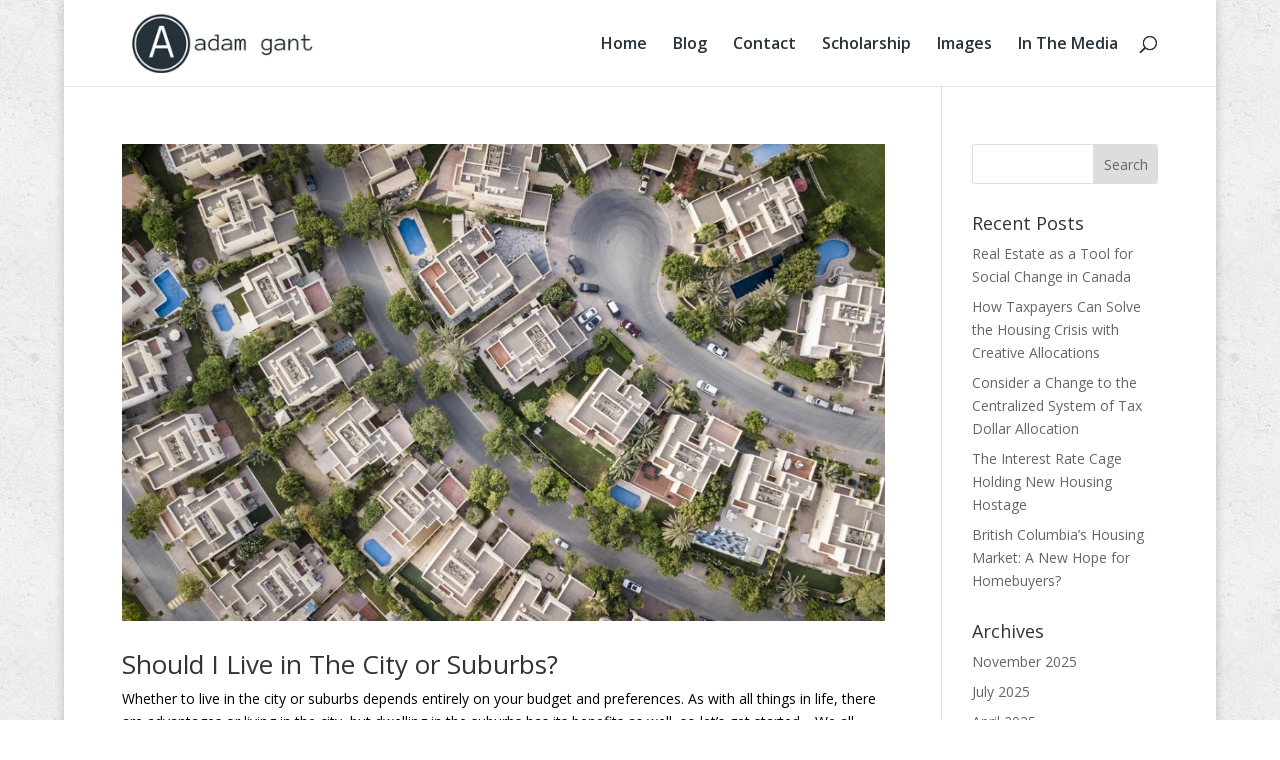

--- FILE ---
content_type: text/javascript
request_url: https://adamgant.com/wp-content/uploads/adamgant-com/wtfdivi/wp_footer.js?1474985585&ver=6.9
body_size: -89
content:
$('#footer-info').html("<div class=\"creds\">Copyright &copy;  <a href=\"http:\/\/adamgant.com\" title=\"Adam Gant\">Adam Gant | Professional Overview<\/a> &middot; 2016<\/div");jQuery(function($){});